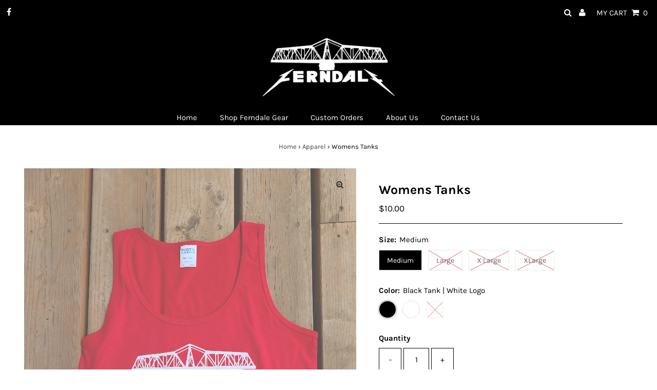

--- FILE ---
content_type: text/html; charset=utf-8
request_url: https://teamweardesigns.com/variants/40383965200564/?section_id=store-availability
body_size: 297
content:
<div id="shopify-section-store-availability" class="shopify-section"><div class="store-availability-container animated fadeIn"
  data-pick-up-available="true"
  data-section-id="store-availability"
  data-section-type="store-availability"
><div class="store-availability-information"><div class="store-availability-information-container"><p class="store-availability-information__title">
              <i class="fa fa-check"></i> Pickup available at <strong>Lenny&#39;s Bike Shop</strong>
            </p>
            <p class="store-availability-information__stock">
              Usually ready in 2-4 days
            </p>
            <div class="slideout__trigger--open store-availability-information__stores">
              <button class="slideout__trigger-store-availability js-slideout-open" data-slideout-direction="right" data-wau-slideout-target="store-availability" aria-label="Toggle slideout" tabindex="0" type="button" name="button">View store information
</button>
            </div></div>
    </div>
    <div class="store-availabilities-modal modal" id="StoreAvailabilityModal">
      <div class="slideout__trigger--close">
        <button class="slideout__trigger-store-availability js-slideout-close" data-slideout-direction="right" aria-label="Close navigation" tabindex="0" type="button" name="button">
          <div class="icn-close"></div>
        </button>
      </div>
      <div class="store-availabilities-modal__header">
        <span class="store-availabilities-modal__product-information">
          <h2 class="store-availabilities-modal__product-title" data-store-availability-modal-product-title>
          </h2>
          <p class="store-availabilities-modal__variant-title store-availability-small-text">
            Medium / Black Tank | White Logo
          </p>
        </span>
      </div>
      <div class="store-availabilities-list"><div class="store-availability-list__item">
              <div class="store-availability-list__location">
                <strong>
                  Lenny&#39;s Bike Shop
                </strong>
              </div>
              <div class="store-availability-list__stock store-availability-small-text"><i class="fa fa-check"></i> Pickup available, usually ready in 2-4 days
</div><p>5676 2nd Avenue<br>Ferndale WA 98248<br>United States</p>
<p class="store-availability-list__phone">
                  +13605942792<br>
                </p></div></div>
  	</div></div>


</div>

--- FILE ---
content_type: text/html; charset=utf-8
request_url: https://teamweardesigns.com/products/womens-tanks?view=listing
body_size: 374
content:


<template data-html="listing">

  <div class="product-index-inner">
    
      
        
      
        
      
        
      
      
    
  </div><!-- /.product-index-inner -->

  <div class="js-product-image animated prod-image image_natural">
    <a href="/products/womens-tanks" title="Womens Tanks">
      <div class="reveal">

  

  <div class="box-ratio" style="padding-bottom: 133.33333333333334%;">
    <img class="lazyload lazyload-fade "
      id=""
      data-src="//teamweardesigns.com/cdn/shop/products/Red_whitewomen_stank_{width}x.jpg?v=1629142566"
      data-sizes="auto"
      data-original="//teamweardesigns.com/cdn/shop/products/Red_whitewomen_stank_500x.jpg?v=1629142566"data-widths="[180, 360, 540, 720]"alt="">
  </div>

          <noscript>
            <img src="//teamweardesigns.com/cdn/shop/products/Red_whitewomen_stank_500x.jpg?v=1629142566" alt="">
          </noscript>
          
</div>
    </a>

    
      <button class="quick-view-6810913013940 product-listing__quickview-trigger js-modal-open js-quickview-trigger" type="button" name="button" data-wau-modal-target="quickview" data-product-url="/products/womens-tanks?view=quick">QUICK VIEW</button>
    
  </div><!-- /.js-product-image -->

  <div class="product-info">
    <div class="product-info-inner">
      <a href="/products/womens-tanks">
        
        <span class="prod-title">Womens Tanks</span>
      </a>

      
<dl class="price price--listing"
><div class="price__regular">
    <dt>
      <span class="visually-hidden visually-hidden--inline">Regular Price</span>
    </dt>
    <dd>
      <span class="price-item price-item--regular">$10.00
</span>
    </dd>
  </div>
  <div class="price__sale">
    <dt>
      <span class="visually-hidden visually-hidden--inline">Sale Price</span>
    </dt>
    <dd>
      <span class="price-item price-item--sale">$10.00
</span>
    </dd>
    <div class="price__compare">
      <dt>
        <span class="visually-hidden visually-hidden--inline">Regular Price</span>
      </dt>
      <dd>
        <s class="price-item price-item--regular">
          
        </s>
      </dd>
    </div>
  </div>
  <div class="price__unit">
    <dt>
      <span class="visually-hidden visually-hidden--inline">Unit Price</span>
    </dt>
    <dd class="price-unit-price"><span></span><span aria-hidden="true">/</span><span class="visually-hidden">per&nbsp;</span><span></span></dd>
  </div>
</dl>


      
    </div><!-- /.product-info-inner -->
  </div><!-- /.product-info -->

</template>
